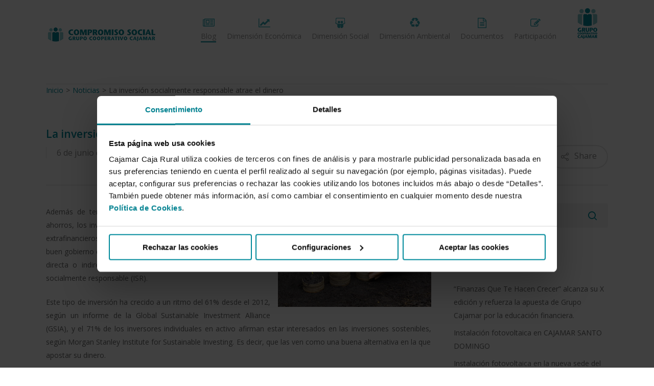

--- FILE ---
content_type: text/css
request_url: https://compromisosocial.es/wp-content/themes/salient-child/style.css?ver=16.4.0
body_size: 3501
content:
/*
Theme Name: Salient Child Theme
Description: This is a custom child theme for Salient
Theme URI:   https://themeforest.net/item/salient-responsive-multipurpose-theme/4363266
Author: ThemeNectar
Author URI:  https://themeforest.net/user/themenectar
Template: salient
Version: 1.0
*/
.iconbox-home { font-size: 17px; color: #008a9b; }

/* Menú principal */
img.logo-gcc-menu-principal { width: 81px !important; }

.ultimas-noticias-home div.wpb_wrapper > div { margin-bottom: 0px !important; }
.ultimas-noticias-home div.row { padding-bottom: 0px !important; }


/* Portfolio */
div#regular_portfolio div.row.project-title h1 { font-size: 20px !important; line-height: 22px !important; }
div#regular_portfolio div#sidebar-inner h1 { font-size: 28px !important; line-height: 34px !important; }

/* Footer */
/*#footer .footer-address {
    display: block;
    float: left;
    text-align: left;
    padding-right: 20px;
    line-height: 21px;
    font-size: 13px;
    padding-top: 13px;
    color: #fff;
}*/
ul#menu-enlaces { list-style: square; padding: 12px; }
#footer-outer #footer-widgets .col ul li {
	list-style: square !important; }
/*div#footer-widgets div.col.span_4 { padding: 20px !important; }*/
#footer-widgets h4, #footer-outer #footer-widgets .widget h4, #footer-outer .widget h4, div#nav_menu-2.widget.widget_nav_menu h4 { font-size: 22px !important; line-height: 34px !important; color: #444 !important; }
#page-header-bg .subheader { font-weight: 600 !important; }
ul#breadcrumbs li { float: left; list-style-type: none; padding-right: 5px;}
div.breadcrumbsDiv ul#breadcrumbs { margin: 10px 0 5px 0 !important; border-bottom: 1px solid #e4e4e4; }
div.breadcrumbsDiv { padding-bottom: 50px; }
p.hr.hr1 {
    clear: both;
    border-bottom: 1px solid #efefef !important;
    margin: 40px 0;
    height: 1px;
}
h1 { color:#008a9b !important; }
/* Bloque #para mostrar selector de idioma de Google Translator */
		#google_translate_element { position: absolute; top: 0px; right: 90px; z-index: 30; }
		#google_translate_element .goog-te-gadget-simple::before {
    font-family: FontAwesome;
    content: "\f1ab";
    padding-left: 6px;
    font-size: 21px;
    color: #00889c;
}
		#google_translate_element .goog-te-gadget-simple img { display: none !important; }
		.goog-te-gadget img { border: none !important; }
		#google_translate_element .goog-te-gadget-simple .goog-te-menu-value span:first-child { display: none !important; }
		#google_translate_element .goog-te-gadget-simple { border: none; padding: 0 10px !important; }
/* Fin Bloque #para mostrar selector de idioma de Google Translator */

/* Iconos Menú principal */
ul.sf-menu a i._mi {
	display: block;
font-size: 20px !important;
padding: 4px;
color: #34aab6;
margin: 0;
}
#header-outer:not([data-transparent-header="true"]):not([data-format="left-header"]) #logo img { margin-top: 20px !important; }

/* Post Single Header */
.single .heading-title[data-header-style="default_minimal"] {
    background-color: #f6f6f6 !important;
}

/* Estilo Pestaña Blog */
@media (min-width: 700px) {
.post-area.featured_img_left .article-content-wrap .post-featured-img-wrap {
    width: 45%;
}
.post-area.featured_img_left .article-content-wrap .post-content-wrap {
    padding: 2% 0 2% 4% !important;
	/*padding: 0 0 0 4% !important;*/
}
	}
.archive.category #page-header-wrap { height: 200px; }
#page-header-bg h1 { color: #fff !important; }

.post-area.featured_img_left .post-content-wrap .meta-category {
    display: none !important;
}

@media only screen and (min-width: 1000px) {
.post-area.featured_img_left .article-content-wrap .post-content-wrap {
    left: 45% !important;
}
	.post-area.featured_img_left .article-content-wrap .post-content-wrap {
    width: 50% !important;
}
}
@media only screen and (max-width: 1000px) {
.nectar_icon_wrap .nectar_icon { padding:0px !important; }
}